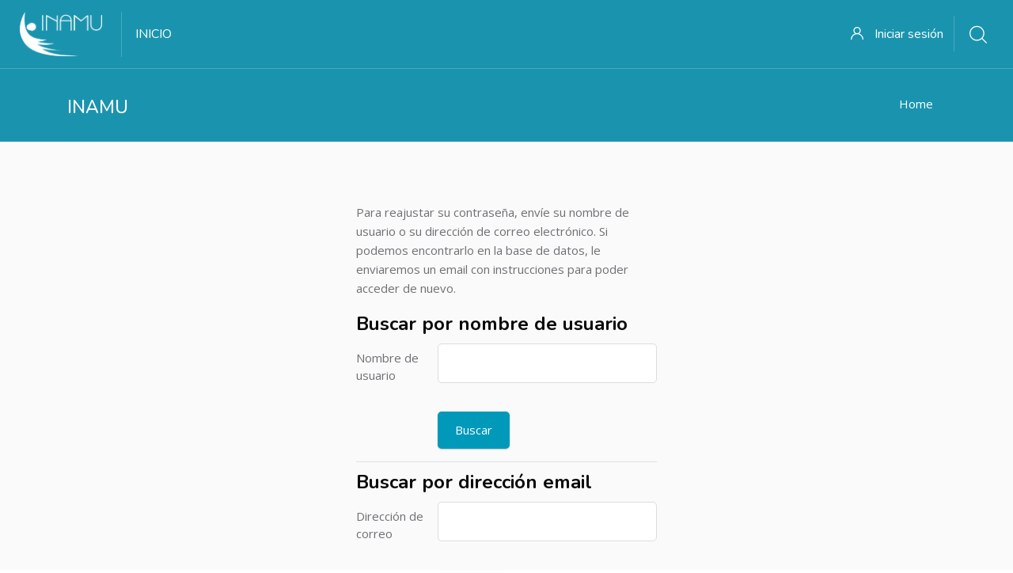

--- FILE ---
content_type: text/html; charset=utf-8
request_url: https://aprendeconmigo.inamu.go.cr/login/forgot_password.php
body_size: 9465
content:
<!DOCTYPE html>

<html  dir="ltr" lang="es" xml:lang="es">
<head>
    <title>Contraseña olvidada | INAMU</title>
    <link rel="shortcut icon" href="https://aprendeconmigo.inamu.go.cr/pluginfile.php/1/theme_edumy/favicon/1768349434/logo%20inamu.png" />
    <meta http-equiv="Content-Type" content="text/html; charset=utf-8" />
<meta name="keywords" content="moodle, Contraseña olvidada | INAMU" />
<link rel="stylesheet" type="text/css" href="https://aprendeconmigo.inamu.go.cr/theme/yui_combo.php?rollup/3.18.1/yui-moodlesimple-min.css" /><script id="firstthemesheet" type="text/css">/** Required in order to fix style inclusion problems in IE with YUI **/</script><link rel="stylesheet" type="text/css" href="https://aprendeconmigo.inamu.go.cr/theme/styles.php/edumy/1768349434_1/all" />
<script>
//<![CDATA[
var M = {}; M.yui = {};
M.pageloadstarttime = new Date();
M.cfg = {"wwwroot":"https:\/\/aprendeconmigo.inamu.go.cr","homeurl":{},"sesskey":"nLEmg5BzLE","sessiontimeout":"7200","sessiontimeoutwarning":1200,"themerev":"1768349434","slasharguments":1,"theme":"edumy","iconsystemmodule":"core\/icon_system_fontawesome","jsrev":"1766186199","admin":"admin","svgicons":true,"usertimezone":"Am\u00e9rica\/Costa_Rica","language":"es","courseId":1,"courseContextId":2,"contextid":1,"contextInstanceId":0,"langrev":1766916966,"templaterev":"1766186199"};var yui1ConfigFn = function(me) {if(/-skin|reset|fonts|grids|base/.test(me.name)){me.type='css';me.path=me.path.replace(/\.js/,'.css');me.path=me.path.replace(/\/yui2-skin/,'/assets/skins/sam/yui2-skin')}};
var yui2ConfigFn = function(me) {var parts=me.name.replace(/^moodle-/,'').split('-'),component=parts.shift(),module=parts[0],min='-min';if(/-(skin|core)$/.test(me.name)){parts.pop();me.type='css';min=''}
if(module){var filename=parts.join('-');me.path=component+'/'+module+'/'+filename+min+'.'+me.type}else{me.path=component+'/'+component+'.'+me.type}};
YUI_config = {"debug":false,"base":"https:\/\/aprendeconmigo.inamu.go.cr\/lib\/yuilib\/3.18.1\/","comboBase":"https:\/\/aprendeconmigo.inamu.go.cr\/theme\/yui_combo.php?","combine":true,"filter":null,"insertBefore":"firstthemesheet","groups":{"yui2":{"base":"https:\/\/aprendeconmigo.inamu.go.cr\/lib\/yuilib\/2in3\/2.9.0\/build\/","comboBase":"https:\/\/aprendeconmigo.inamu.go.cr\/theme\/yui_combo.php?","combine":true,"ext":false,"root":"2in3\/2.9.0\/build\/","patterns":{"yui2-":{"group":"yui2","configFn":yui1ConfigFn}}},"moodle":{"name":"moodle","base":"https:\/\/aprendeconmigo.inamu.go.cr\/theme\/yui_combo.php?m\/1766186199\/","combine":true,"comboBase":"https:\/\/aprendeconmigo.inamu.go.cr\/theme\/yui_combo.php?","ext":false,"root":"m\/1766186199\/","patterns":{"moodle-":{"group":"moodle","configFn":yui2ConfigFn}},"filter":null,"modules":{"moodle-core-chooserdialogue":{"requires":["base","panel","moodle-core-notification"]},"moodle-core-maintenancemodetimer":{"requires":["base","node"]},"moodle-core-handlebars":{"condition":{"trigger":"handlebars","when":"after"}},"moodle-core-dragdrop":{"requires":["base","node","io","dom","dd","event-key","event-focus","moodle-core-notification"]},"moodle-core-formchangechecker":{"requires":["base","event-focus","moodle-core-event"]},"moodle-core-actionmenu":{"requires":["base","event","node-event-simulate"]},"moodle-core-lockscroll":{"requires":["plugin","base-build"]},"moodle-core-blocks":{"requires":["base","node","io","dom","dd","dd-scroll","moodle-core-dragdrop","moodle-core-notification"]},"moodle-core-event":{"requires":["event-custom"]},"moodle-core-notification":{"requires":["moodle-core-notification-dialogue","moodle-core-notification-alert","moodle-core-notification-confirm","moodle-core-notification-exception","moodle-core-notification-ajaxexception"]},"moodle-core-notification-dialogue":{"requires":["base","node","panel","escape","event-key","dd-plugin","moodle-core-widget-focusafterclose","moodle-core-lockscroll"]},"moodle-core-notification-alert":{"requires":["moodle-core-notification-dialogue"]},"moodle-core-notification-confirm":{"requires":["moodle-core-notification-dialogue"]},"moodle-core-notification-exception":{"requires":["moodle-core-notification-dialogue"]},"moodle-core-notification-ajaxexception":{"requires":["moodle-core-notification-dialogue"]},"moodle-core_availability-form":{"requires":["base","node","event","event-delegate","panel","moodle-core-notification-dialogue","json"]},"moodle-backup-backupselectall":{"requires":["node","event","node-event-simulate","anim"]},"moodle-course-categoryexpander":{"requires":["node","event-key"]},"moodle-course-dragdrop":{"requires":["base","node","io","dom","dd","dd-scroll","moodle-core-dragdrop","moodle-core-notification","moodle-course-coursebase","moodle-course-util"]},"moodle-course-util":{"requires":["node"],"use":["moodle-course-util-base"],"submodules":{"moodle-course-util-base":{},"moodle-course-util-section":{"requires":["node","moodle-course-util-base"]},"moodle-course-util-cm":{"requires":["node","moodle-course-util-base"]}}},"moodle-course-management":{"requires":["base","node","io-base","moodle-core-notification-exception","json-parse","dd-constrain","dd-proxy","dd-drop","dd-delegate","node-event-delegate"]},"moodle-form-dateselector":{"requires":["base","node","overlay","calendar"]},"moodle-form-shortforms":{"requires":["node","base","selector-css3","moodle-core-event"]},"moodle-question-searchform":{"requires":["base","node"]},"moodle-question-chooser":{"requires":["moodle-core-chooserdialogue"]},"moodle-question-preview":{"requires":["base","dom","event-delegate","event-key","core_question_engine"]},"moodle-availability_completion-form":{"requires":["base","node","event","moodle-core_availability-form"]},"moodle-availability_date-form":{"requires":["base","node","event","io","moodle-core_availability-form"]},"moodle-availability_grade-form":{"requires":["base","node","event","moodle-core_availability-form"]},"moodle-availability_group-form":{"requires":["base","node","event","moodle-core_availability-form"]},"moodle-availability_grouping-form":{"requires":["base","node","event","moodle-core_availability-form"]},"moodle-availability_profile-form":{"requires":["base","node","event","moodle-core_availability-form"]},"moodle-mod_assign-history":{"requires":["node","transition"]},"moodle-mod_customcert-rearrange":{"requires":["dd-delegate","dd-drag"]},"moodle-mod_quiz-modform":{"requires":["base","node","event"]},"moodle-mod_quiz-autosave":{"requires":["base","node","event","event-valuechange","node-event-delegate","io-form"]},"moodle-mod_quiz-dragdrop":{"requires":["base","node","io","dom","dd","dd-scroll","moodle-core-dragdrop","moodle-core-notification","moodle-mod_quiz-quizbase","moodle-mod_quiz-util-base","moodle-mod_quiz-util-page","moodle-mod_quiz-util-slot","moodle-course-util"]},"moodle-mod_quiz-util":{"requires":["node","moodle-core-actionmenu"],"use":["moodle-mod_quiz-util-base"],"submodules":{"moodle-mod_quiz-util-base":{},"moodle-mod_quiz-util-slot":{"requires":["node","moodle-mod_quiz-util-base"]},"moodle-mod_quiz-util-page":{"requires":["node","moodle-mod_quiz-util-base"]}}},"moodle-mod_quiz-quizbase":{"requires":["base","node"]},"moodle-mod_quiz-toolboxes":{"requires":["base","node","event","event-key","io","moodle-mod_quiz-quizbase","moodle-mod_quiz-util-slot","moodle-core-notification-ajaxexception"]},"moodle-mod_quiz-questionchooser":{"requires":["moodle-core-chooserdialogue","moodle-mod_quiz-util","querystring-parse"]},"moodle-message_airnotifier-toolboxes":{"requires":["base","node","io"]},"moodle-block_xp-filters":{"requires":["base","node","moodle-core-dragdrop","moodle-block_xp-rulepicker"]},"moodle-block_xp-rulepicker":{"requires":["base","node","handlebars","moodle-core-notification-dialogue"]},"moodle-block_xp-notification":{"requires":["base","node","handlebars","button-plugin","moodle-core-notification-dialogue"]},"moodle-filter_glossary-autolinker":{"requires":["base","node","io-base","json-parse","event-delegate","overlay","moodle-core-event","moodle-core-notification-alert","moodle-core-notification-exception","moodle-core-notification-ajaxexception"]},"moodle-editor_atto-rangy":{"requires":[]},"moodle-editor_atto-editor":{"requires":["node","transition","io","overlay","escape","event","event-simulate","event-custom","node-event-html5","node-event-simulate","yui-throttle","moodle-core-notification-dialogue","moodle-editor_atto-rangy","handlebars","timers","querystring-stringify"]},"moodle-editor_atto-plugin":{"requires":["node","base","escape","event","event-outside","handlebars","event-custom","timers","moodle-editor_atto-menu"]},"moodle-editor_atto-menu":{"requires":["moodle-core-notification-dialogue","node","event","event-custom"]},"moodle-report_eventlist-eventfilter":{"requires":["base","event","node","node-event-delegate","datatable","autocomplete","autocomplete-filters"]},"moodle-report_loglive-fetchlogs":{"requires":["base","event","node","io","node-event-delegate"]},"moodle-report_overviewstats-charts":{"requires":["base","node","charts","charts-legend"]},"moodle-gradereport_history-userselector":{"requires":["escape","event-delegate","event-key","handlebars","io-base","json-parse","moodle-core-notification-dialogue"]},"moodle-qbank_editquestion-chooser":{"requires":["moodle-core-chooserdialogue"]},"moodle-tool_lp-dragdrop-reorder":{"requires":["moodle-core-dragdrop"]},"moodle-assignfeedback_editpdf-editor":{"requires":["base","event","node","io","graphics","json","event-move","event-resize","transition","querystring-stringify-simple","moodle-core-notification-dialog","moodle-core-notification-alert","moodle-core-notification-warning","moodle-core-notification-exception","moodle-core-notification-ajaxexception"]},"moodle-atto_accessibilitychecker-button":{"requires":["color-base","moodle-editor_atto-plugin"]},"moodle-atto_accessibilityhelper-button":{"requires":["moodle-editor_atto-plugin"]},"moodle-atto_align-button":{"requires":["moodle-editor_atto-plugin"]},"moodle-atto_bold-button":{"requires":["moodle-editor_atto-plugin"]},"moodle-atto_charmap-button":{"requires":["moodle-editor_atto-plugin"]},"moodle-atto_clear-button":{"requires":["moodle-editor_atto-plugin"]},"moodle-atto_collapse-button":{"requires":["moodle-editor_atto-plugin"]},"moodle-atto_emojipicker-button":{"requires":["moodle-editor_atto-plugin"]},"moodle-atto_emoticon-button":{"requires":["moodle-editor_atto-plugin"]},"moodle-atto_equation-button":{"requires":["moodle-editor_atto-plugin","moodle-core-event","io","event-valuechange","tabview","array-extras"]},"moodle-atto_h5p-button":{"requires":["moodle-editor_atto-plugin"]},"moodle-atto_html-beautify":{},"moodle-atto_html-codemirror":{"requires":["moodle-atto_html-codemirror-skin"]},"moodle-atto_html-button":{"requires":["promise","moodle-editor_atto-plugin","moodle-atto_html-beautify","moodle-atto_html-codemirror","event-valuechange"]},"moodle-atto_image-button":{"requires":["moodle-editor_atto-plugin"]},"moodle-atto_indent-button":{"requires":["moodle-editor_atto-plugin"]},"moodle-atto_italic-button":{"requires":["moodle-editor_atto-plugin"]},"moodle-atto_link-button":{"requires":["moodle-editor_atto-plugin"]},"moodle-atto_managefiles-usedfiles":{"requires":["node","escape"]},"moodle-atto_managefiles-button":{"requires":["moodle-editor_atto-plugin"]},"moodle-atto_media-button":{"requires":["moodle-editor_atto-plugin","moodle-form-shortforms"]},"moodle-atto_noautolink-button":{"requires":["moodle-editor_atto-plugin"]},"moodle-atto_orderedlist-button":{"requires":["moodle-editor_atto-plugin"]},"moodle-atto_recordrtc-recording":{"requires":["moodle-atto_recordrtc-button"]},"moodle-atto_recordrtc-button":{"requires":["moodle-editor_atto-plugin","moodle-atto_recordrtc-recording"]},"moodle-atto_rtl-button":{"requires":["moodle-editor_atto-plugin"]},"moodle-atto_strike-button":{"requires":["moodle-editor_atto-plugin"]},"moodle-atto_subscript-button":{"requires":["moodle-editor_atto-plugin"]},"moodle-atto_superscript-button":{"requires":["moodle-editor_atto-plugin"]},"moodle-atto_table-button":{"requires":["moodle-editor_atto-plugin","moodle-editor_atto-menu","event","event-valuechange"]},"moodle-atto_teamsmeeting-button":{"requires":["moodle-editor_atto-plugin"]},"moodle-atto_title-button":{"requires":["moodle-editor_atto-plugin"]},"moodle-atto_underline-button":{"requires":["moodle-editor_atto-plugin"]},"moodle-atto_undo-button":{"requires":["moodle-editor_atto-plugin"]},"moodle-atto_unorderedlist-button":{"requires":["moodle-editor_atto-plugin"]}}},"gallery":{"name":"gallery","base":"https:\/\/aprendeconmigo.inamu.go.cr\/lib\/yuilib\/gallery\/","combine":true,"comboBase":"https:\/\/aprendeconmigo.inamu.go.cr\/theme\/yui_combo.php?","ext":false,"root":"gallery\/1766186199\/","patterns":{"gallery-":{"group":"gallery"}}}},"modules":{"core_filepicker":{"name":"core_filepicker","fullpath":"https:\/\/aprendeconmigo.inamu.go.cr\/lib\/javascript.php\/1766186199\/repository\/filepicker.js","requires":["base","node","node-event-simulate","json","async-queue","io-base","io-upload-iframe","io-form","yui2-treeview","panel","cookie","datatable","datatable-sort","resize-plugin","dd-plugin","escape","moodle-core_filepicker","moodle-core-notification-dialogue"]},"core_comment":{"name":"core_comment","fullpath":"https:\/\/aprendeconmigo.inamu.go.cr\/lib\/javascript.php\/1766186199\/comment\/comment.js","requires":["base","io-base","node","json","yui2-animation","overlay","escape"]}},"logInclude":[],"logExclude":[],"logLevel":null};
M.yui.loader = {modules: {}};

//]]>
</script>

<script src="https://cdn.userway.org/widget.js" data-account="YldyBggk80"></script>

<style>
body.body-df .app .stage {
height: auto !important;
max-width: 960px;
max-height: 100vh;     /* nunca más alto que la pantalla */
overflow-y: auto !important;  /* activa scroll vertical */  
}

body.body-df .app .header .title {
color: #d5d5d5;
}
</style>
    <meta name="viewport" content="width=device-width, initial-scale=1.0">
    <style>body .uwy .uai, body .uwy .ulsti {
margin-top: 350px;
}

.navbar_brand span{display: none!important;}
.footer_one , .footer_middle_area{display: none!important;}
#inst3905 .top_courses .thumb {
    height: 350px!important;
}

#inst3905 .details p , #inst3908 .details p{display:none!important;}
/*#inst3906 .divider{padding:40px 0!important;}*/

.divider:before {
background-color: transparent!important;
}</style>
</head>
<body  id="page-login-forgot_password" class="format-site  path-login chrome dir-ltr lang-es yui-skin-sam yui3-skin-sam aprendeconmigo-inamu-go-cr pagelayout-login course-1 context-1 notloggedin theme ccn_no_hero ccn_header_style_1 ccn_footer_style_1 ccn_blog_style_1 ccn_course_list_style_1 ccn_breadcrumb_style_3 role-standard ccn-not-front ccn_header_applies-front  ccn_dashboard_header_sticky  ccn_dashboard_header_gradient   ccn_course_single_v1     ccnUG ccn_context_frontend">
    <div class="preloader
       ccn_preloader_load 
      
      
      
      
      
    "></div>
  <div class="wrapper">
      <header class="ccnHeader1 header-nav menu_style_home_one navbar-scrolltofixed stricky main-menu">
        <div class="container-fluid">
          <!-- Ace Responsive Menu -->
          <nav>
            <!-- Menu Toggle btn-->
            <div class="menu-toggle">
              <img class="nav_logo_img img-fluid" src="https://aprendeconmigo.inamu.go.cr/pluginfile.php/1/theme_edumy/headerlogo1/1768349434/logo-inamu-blanco.png" alt="INAMU">
              <button type="button" id="menu-btn">
                <span class="icon-bar"></span>
                <span class="icon-bar"></span>
                <span class="icon-bar"></span>
              </button>
            </div>
              <a href="https://aprendeconmigo.inamu.go.cr" class="navbar_brand float-left dn-smd">
                <img class="logo1 img-fluid" src="https://aprendeconmigo.inamu.go.cr/pluginfile.php/1/theme_edumy/headerlogo1/1768349434/logo-inamu-blanco.png" alt="INAMU" >
                <img class="logo2 img-fluid" src="https://aprendeconmigo.inamu.go.cr/pluginfile.php/1/theme_edumy/headerlogo2/1768349434/logo%20inamu.png" alt="INAMU" >
                <span>INAMU</span>
              </a>
            <ul id="respMenu" class="ace-responsive-menu" data-menu-style="horizontal">
              <li class=""><a class="ccn-menu-item" href="http://aprendeconmigo.inamu.go.cr/index.php">INICIO</a></li>
            </ul>
            <ul class="sign_up_btn pull-right dn-smd mt20">
                <li class="list-inline-item list_s">
                  <a href="#" class="btn flaticon-user" data-toggle="modal" data-target="#exampleModalCenter"> <span class="dn-lg">Iniciar sesión</span></a>
                </li>
                <li class="list-inline-item list_s">
                  <div class="search_overlay">
                    <a id="search-button-listener" class="mk-search-trigger mk-fullscreen-trigger" href="#">
                      <span id="search-button"><i class="flaticon-magnifying-glass"></i></span>
                    </a>
                  </div>
                </li>
            </ul><!-- Button trigger modal -->
          </nav>
        </div>
      </header>
      <div id="page" class="stylehome1 h0">
        <div class="mobile-menu">
          <div class="header stylehome1">
              <div class="main_logo_home2">
                <a class="mobileBrand" href="https://aprendeconmigo.inamu.go.cr">
                      <img class="nav_logo_img img-fluid float-left mt20" src="https://aprendeconmigo.inamu.go.cr/pluginfile.php/1/theme_edumy/headerlogo_mobile/1768349434/logo%20inamu.png" alt="INAMU" >
                  <span>INAMU</span>
                </a>
              </div>
            <ul class="menu_bar_home2">
                <li class="list-inline-item">
                  <div class="search_overlay">
                    <a id="search-button-listener2" class="mk-search-trigger mk-fullscreen-trigger" href="#">
                      <div id="search-button2"><i class="flaticon-magnifying-glass"></i></div>
                    </a>
                  </div>
                </li>
              <li class="list-inline-item ccn_mob_menu_trigger "><a href="#menu"><span></span></a></li>
            </ul>
          </div>
        </div><!-- /.mobile-menu -->
        <nav id="menu" class="stylehome1">
          <ul>
            <li class=""><a class="ccn-menu-item" href="http://aprendeconmigo.inamu.go.cr/index.php">INICIO</a></li>
              <li><a href="https://aprendeconmigo.inamu.go.cr/login/index.php"><span class="ccn-flaticon-user"></span> Iniciar sesión</a></li>
               <li><a href="https://aprendeconmigo.inamu.go.cr/login/signup.php"><span class="ccn-flaticon-login"></span> ¡Cree su cuenta!</a></li>
              <li class="ccn_mob_menu_iconed"><a href="tel:(56) 123 456 789"><i class="flaticon-phone-call"></i> (56) 123 456 789</a></li>
              <li class="ccn_mob_menu_iconed"><a href="mailto:hello@edumy.com"><i class="flaticon-paper-plane"></i> hello@edumy.com</a></li>
              <li class="ccn_mob_menu_iconed"><a href="#" class=""><i class="flaticon-megaphone"></i> Become an Instructor</a></li>
          </ul>
        </nav>
      </div>
<div class="sign_up_modal modal fade" id="exampleModalCenter" tabindex="-1" role="dialog" aria-hidden="true">
  <div class="modal-dialog modal-dialog-centered" role="document">
    <div class="modal-content">
      <div class="modal-header">
        <button type="button" class="close" data-dismiss="modal" aria-label="Close"><span aria-hidden="true">&times;</span></button>
      </div>
      <div class="tab-content" id="myTabContent">
        <div class="tab-pane fade show active" id="home" role="tabpanel" aria-labelledby="home">
          <div class="login_form">
            <div class="heading">
              <h3 class="text-center">Acceda a su cuenta</h3>
                <p class="text-center">¿No tiene una cuenta? <a class="text-thm" href="https://aprendeconmigo.inamu.go.cr/login/signup.php">¡Cree su cuenta!</a></p>
            </div>
            
<form class="loginform" id="login" method="post" action="https://aprendeconmigo.inamu.go.cr/login/index.php"><div class="form-group"><input type="text" name="username" placeholder="Nombre de usuario" id="login_username"  class="form-control" value="" autocomplete="username"/></div><div class="form-group"><input type="password" name="password" id="login_password" placeholder="Contraseña"  class="form-control" value="" autocomplete="current-password"/></div>
      <div class="form-group custom-control custom-checkbox">
        <input type="checkbox" class="custom-control-input" name="rememberusername" id="rememberusername">
        <label class="custom-control-label" for="rememberusername">Recordar nombre de usuario</label>
        <a class="tdu btn-fpswd float-right" href="https://aprendeconmigo.inamu.go.cr/login/forgot_password.php">¿Olvidó su contraseña?</a>
      </div><button type="submit" class="btn btn-log btn-block btn-thm2">Acceder</button><input type="hidden" name="logintoken" value="t0oIAT9P2vswnyaC7JbY4opAC1A8L7E6" /></form>

          </div>
        </div>
      </div>
    </div>
  </div>
</div>
<div class="search_overlay" id="ccnSearchOverlayWrap">
  <div class="mk-fullscreen-search-overlay" id="mk-search-overlay">
    <a href="#" class="mk-fullscreen-close" id="mk-fullscreen-close-button"><i class="fa fa-times"></i></a>
    <div id="mk-fullscreen-search-wrapper">
      <div id="ccn_mk-fullscreen-search-wrapper">
        La búsqueda global no está activada.<form class="ccn-mk-fullscreen-searchform" action="https://aprendeconmigo.inamu.go.cr/search/index.php"><fieldset><input id="searchform_search" name="q" class="ccn-mk-fullscreen-search-input" placeholder="Search courses..." type="text" size="15" /><i class="flaticon-magnifying-glass fullscreen-search-icon"><input value="" type="submit" id="searchform_button"></i></fieldset></form>
      </div>
    </div>
  </div>
</div>
  <section class="inner_page_breadcrumb ccn_breadcrumb_s ccn_breadcrumb_xs  ccn-clip-lx2  ccn-caps-capitalize  ccn-breadcrumb-title-v  ccn-breadcrumb-trail-v ">
    <div class="container">
      <div class="breadcrumb_content">
        <div class="row">
            <div class="col-xl-6">
              <h4 class="breadcrumb_title">INAMU</h4>
            </div>
            <div class="col-xl-6">
              <ol class="breadcrumb">
    <li class="breadcrumb-item">
      <a href="https://aprendeconmigo.inamu.go.cr">Home</a>
    </li>
</ol>
            </div>
        </div>
      </div>
    </div>
  </section>
    <div>
    <a class="sr-only sr-only-focusable" href="#maincontent">Salta al contenido principal</a>
</div><script src="https://aprendeconmigo.inamu.go.cr/lib/javascript.php/1766186199/lib/polyfills/polyfill.js"></script>
<script src="https://aprendeconmigo.inamu.go.cr/lib/javascript.php/1766186199/lib/jquery/jquery-3.7.1.min.js"></script>
<script src="https://aprendeconmigo.inamu.go.cr/theme/yui_combo.php?rollup/3.18.1/yui-moodlesimple-min.js"></script><script src="https://aprendeconmigo.inamu.go.cr/theme/jquery.php/core/jquery-3.7.1.min.js"></script>
<script src="https://aprendeconmigo.inamu.go.cr/lib/javascript.php/1766186199/lib/javascript-static.js"></script>
<script src="https://aprendeconmigo.inamu.go.cr/theme/javascript.php/edumy/1768349434/head"></script>
<script>
//<![CDATA[
document.body.className += ' jsenabled';
//]]>
</script>


    <section class="our-log bgc-fa">
      <div class="container">
        <div class="row">
          <div class="col-sm-12 col-lg-6 offset-lg-3">
            <div class="login_form inner_page">
              <span id="maincontent"></span><div class="box py-3 generalbox boxwidthnormal boxaligncenter">Para reajustar su contraseña, envíe su nombre de usuario o su dirección de correo electrónico. Si podemos encontrarlo en la base de datos, le enviaremos un email con instrucciones para poder acceder de nuevo.</div>
<form autocomplete="off" action="https://aprendeconmigo.inamu.go.cr/login/forgot_password.php" method="post" accept-charset="utf-8" id="mform1_Ycly2efvdyzRnHF" class="mform">
	<div style="display: none;"><input name="sesskey" type="hidden" value="nLEmg5BzLE" />
<input name="_qf__login_forgot_password_form" type="hidden" value="1" />
</div>


	<fieldset class="clearfix"  id="id_searchbyusername"><legend class="sr-only">Buscar por nombre de usuario</legend>
<div class="d-flex align-items-center mb-2">
    <div class="position-relative d-flex ftoggler align-items-center position-relative mr-1">
        <h3 class="d-flex align-self-stretch align-items-center mb-0" aria-hidden="true">
            Buscar por nombre de usuario
        </h3>
    </div>
    
</div>
<div id="id_searchbyusernamecontainer" class="fcontainer  show"><div id="fitem_id_username" class="form-group row  fitem    " >
    <div class="col-md-3 col-form-label d-flex pb-0 pr-md-0">
        
                <label id="id_username_label" class="d-inline word-break " for="id_username">
                    Nombre de usuario
                </label>
        
        <div class="form-label-addon d-flex align-items-center align-self-start">
            
        </div>
    </div>
    <div class="col-md-9 form-inline align-items-start felement" data-fieldtype="text">
        <input type="text"
                class="form-control "
                name="username"
                id="id_username"
                value=""
                size="20"
                autocomplete="username" >
        <div class="form-control-feedback invalid-feedback" id="id_error_username" >
            
        </div>
    </div>
</div><div id="fitem_id_submitbuttonusername" class="form-group row  fitem femptylabel   " >
    <div class="col-md-3 col-form-label d-flex pb-0 pr-md-0">
        
        <div class="form-label-addon d-flex align-items-center align-self-start">
            
        </div>
    </div>
    <div class="col-md-9 form-inline align-items-start felement" data-fieldtype="submit">
            <input type="submit"
                class="btn
                        btn-primary
                        
                    
                    
                    "
                name="submitbuttonusername"
                id="id_submitbuttonusername"
                value="Buscar"
                 >
        <div class="form-control-feedback invalid-feedback" id="id_error_submitbuttonusername" >
            
        </div>
    </div>
</div>
		</div></fieldset>
	<fieldset class="clearfix"  id="id_searchbyemail"><legend class="sr-only">Buscar por dirección email</legend>
<div class="d-flex align-items-center mb-2">
    <div class="position-relative d-flex ftoggler align-items-center position-relative mr-1">
        <h3 class="d-flex align-self-stretch align-items-center mb-0" aria-hidden="true">
            Buscar por dirección email
        </h3>
    </div>
    
</div>
<div id="id_searchbyemailcontainer" class="fcontainer  show"><div id="fitem_id_email" class="form-group row  fitem    " >
    <div class="col-md-3 col-form-label d-flex pb-0 pr-md-0">
        
                <label id="id_email_label" class="d-inline word-break " for="id_email">
                    Dirección de correo
                </label>
        
        <div class="form-label-addon d-flex align-items-center align-self-start">
            
        </div>
    </div>
    <div class="col-md-9 form-inline align-items-start felement" data-fieldtype="text">
        <input type="text"
                class="form-control "
                name="email"
                id="id_email"
                value=""
                size="30"
                maxlength="100" autocomplete="email" >
        <div class="form-control-feedback invalid-feedback" id="id_error_email" >
            
        </div>
    </div>
</div><div id="fitem_id_submitbuttonemail" class="form-group row  fitem femptylabel   " >
    <div class="col-md-3 col-form-label d-flex pb-0 pr-md-0">
        
        <div class="form-label-addon d-flex align-items-center align-self-start">
            
        </div>
    </div>
    <div class="col-md-9 form-inline align-items-start felement" data-fieldtype="submit">
            <input type="submit"
                class="btn
                        btn-primary
                        
                    
                    
                    "
                name="submitbuttonemail"
                id="id_submitbuttonemail"
                value="Buscar"
                 >
        <div class="form-control-feedback invalid-feedback" id="id_error_submitbuttonemail" >
            
        </div>
    </div>
</div>
		</div></fieldset>
</form>
            </div>
          </div>
        </div>
      </div>
    </section>
      <section class="footer_one  ">
        <div class="container">
          <div class="row">
              <div class="col-sm-6 col-md-4 col-md-3 col-lg-3">
                <div class="footer_contact_widget  ">
                  <h4>Contact</h4>
                  Body text for the first column.
                </div>
              </div>
              <div class="col-sm-6 col-md-4 col-md-3 col-lg-2">
                <div class="footer_company_widget  ">
                  <h4>Company</h4>
                  Body text for the second column.
                </div>
              </div>
              <div class="col-sm-6 col-md-4 col-md-3 col-lg-2">
                <div class="footer_program_widget  ">
                  <h4>Programs</h4>
                  Body text for the third column.
                </div>
              </div>
              <div class="col-sm-6 col-md-4 col-md-3 col-lg-2">
                <div class="footer_support_widget  ">
                  <h4>Support</h4>
                  Body text for the fourth column.
                </div>
              </div>
              <div class="col-sm-6 col-md-4 col-md-3 col-lg-3">
                <div class="footer_apps_widget  ">
                  <h4>Mobile</h4>
                  Body text for the fifth column.
                </div>
              </div>
          </div>
        </div>
      </section>
      <section class="footer_middle_area p0  ">
        <div class="container">
          <div class="row">
              <div class="col-sm-4 col-md-3 col-lg-3 col-xl-3 pb15 pt15">
                <div class="logo-widget  home1    ">
                   <img class="img-fluid" src="https://aprendeconmigo.inamu.go.cr/theme/edumy/images/header-logo.png" alt="INAMU" >
                  <span>INAMU</span>
                </div>
              </div>
              <div class="col-sm-8 col-md-5 col-lg-6 col-xl-6 text-center pb25 pt25">
                <div class="footer_menu_widget">
                  Body text for the footer menu.
                </div>
              </div>
            <div class="col-sm-12 col-md-4 col-lg-3 col-xl-3 pb15 pt15">
              <div class="footer_social_widget mt15">
                <ul>
                    <li class="list-inline-item"><a  target="_self"  href="#"><i class="fa fa-facebook"></i></a></li>
                    <li class="list-inline-item"><a  target="_self"  href="#"><i class="fa fa-twitter"></i></a></li>
                    <li class="list-inline-item"><a  target="_self"  href="#"><i class="fa fa-instagram"></i></a></li>
                    <li class="list-inline-item"><a  target="_self"  href="#"><i class="fa fa-pinterest"></i></a></li>
                    <li class="list-inline-item"><a  target="_self"  href="#"><i class="fa fa-dribbble"></i></a></li>
                    <li class="list-inline-item"><a  target="_self"  href="#"><i class="fa fa-google"></i></a></li>
                </ul>
              </div>
            </div>
          </div>
        </div>
      </section>
        <section class="footer_bottom_area pt25 pb25  ">
          <div class="container">
            <div class="row">
              <div class="col-lg-6 offset-lg-3">
                <div class="copyright-widget text-center">
                  <p>Copyright © 2021 INAMU. Todos los derechos reservados.</p>
                  <div class="tool_usertours-resettourcontainer"></div>
                </div>
              </div>
            </div>
          </div>
        </section>
    
    
      <a class="scrollToHome" href="#"><i class="flaticon-up-arrow-1"></i></a>
    
    
    
    <script>
//<![CDATA[
var require = {
    baseUrl : 'https://aprendeconmigo.inamu.go.cr/lib/requirejs.php/1766186199/',
    // We only support AMD modules with an explicit define() statement.
    enforceDefine: true,
    skipDataMain: true,
    waitSeconds : 0,

    paths: {
        jquery: 'https://aprendeconmigo.inamu.go.cr/lib/javascript.php/1766186199/lib/jquery/jquery-3.7.1.min',
        jqueryui: 'https://aprendeconmigo.inamu.go.cr/lib/javascript.php/1766186199/lib/jquery/ui-1.13.2/jquery-ui.min',
        jqueryprivate: 'https://aprendeconmigo.inamu.go.cr/lib/javascript.php/1766186199/lib/requirejs/jquery-private'
    },

    // Custom jquery config map.
    map: {
      // '*' means all modules will get 'jqueryprivate'
      // for their 'jquery' dependency.
      '*': { jquery: 'jqueryprivate' },
      // Stub module for 'process'. This is a workaround for a bug in MathJax (see MDL-60458).
      '*': { process: 'core/first' },

      // 'jquery-private' wants the real jQuery module
      // though. If this line was not here, there would
      // be an unresolvable cyclic dependency.
      jqueryprivate: { jquery: 'jquery' }
    }
};

//]]>
</script>
<script src="https://aprendeconmigo.inamu.go.cr/lib/javascript.php/1766186199/lib/requirejs/require.min.js"></script>
<script>
//<![CDATA[
M.util.js_pending("core/first");
require(['core/first'], function() {
require(['core/prefetch'])
;
M.util.js_pending('filter_mathjaxloader/loader'); require(['filter_mathjaxloader/loader'], function(amd) {amd.configure({"mathjaxconfig":"\nMathJax.Hub.Config({\n    config: [\"Accessible.js\", \"Safe.js\"],\n    errorSettings: { message: [\"!\"] },\n    skipStartupTypeset: true,\n    messageStyle: \"none\"\n});\n","lang":"es"}); M.util.js_complete('filter_mathjaxloader/loader');});;
require(["media_videojs/loader"], function(loader) {
    loader.setUp('es');
});;
M.util.js_pending('filter_oembed/oembed'); require(['filter_oembed/oembed'], function(amd) {amd.init(); M.util.js_complete('filter_oembed/oembed');});;

  M.util.js_pending('theme_boost/loader');
  require(['theme_boost/loader'], function() {
  M.util.js_complete('theme_boost/loader');
  });
  M.util.js_pending('theme_boost/drawer');
  require(['theme_boost/drawer'], function(mod) {
  mod.init();
  M.util.js_complete('theme_boost/drawer');
  });
;
M.util.js_pending('core_form/changechecker'); require(['core_form/changechecker'], function(amd) {amd.watchFormById("mform1_Ycly2efvdyzRnHF"); M.util.js_complete('core_form/changechecker');});;

require(['theme_boost/form-display-errors'], function(module) {
    module.enhance("id_username");
});
;

require(['theme_boost/form-display-errors'], function(module) {
    module.enhance("id_submitbuttonusername");
});
;

        require(['core_form/submit'], function(Submit) {
            Submit.init("id_submitbuttonusername");
        });
;

require(['theme_boost/form-display-errors'], function(module) {
    module.enhance("id_email");
});
;

require(['theme_boost/form-display-errors'], function(module) {
    module.enhance("id_submitbuttonemail");
});
;

        require(['core_form/submit'], function(Submit) {
            Submit.init("id_submitbuttonemail");
        });
;
M.util.js_pending('core/notification'); require(['core/notification'], function(amd) {amd.init(1, []); M.util.js_complete('core/notification');});;
M.util.js_pending('core/log'); require(['core/log'], function(amd) {amd.setConfig({"level":"warn"}); M.util.js_complete('core/log');});;
M.util.js_pending('core/page_global'); require(['core/page_global'], function(amd) {amd.init(); M.util.js_complete('core/page_global');});;
M.util.js_pending('core/utility'); require(['core/utility'], function(amd) {M.util.js_complete('core/utility');});
    M.util.js_complete("core/first");
});
//]]>
</script>
<script src="https://cdn.jsdelivr.net/npm/mathjax@2.7.9/MathJax.js?delayStartupUntil=configured"></script>
<script>
//<![CDATA[
M.str = {"moodle":{"lastmodified":"\u00daltima modificaci\u00f3n","name":"Nombre","error":"Error","info":"Informaci\u00f3n","yes":"S\u00ed","no":"No","cancel":"Cancelar","confirm":"Confirmar","areyousure":"\u00bfEst\u00e1 seguro?","closebuttontitle":"Cerrar","unknownerror":"Error desconocido","file":"Archivo","url":"URL","collapseall":"Colapsar todo","expandall":"Expandir todo"},"repository":{"type":"Tipo","size":"Tama\u00f1o","invalidjson":"Cadena JSON no v\u00e1lida","nofilesattached":"No se han adjuntado archivos","filepicker":"Selector de archivos","logout":"Salir","nofilesavailable":"No hay archivos disponibles","norepositoriesavailable":"Lo sentimos, ninguno de sus repositorios actuales puede devolver archivos en el formato solicitado.","fileexistsdialogheader":"El archivo existe","fileexistsdialog_editor":"Un archivo con ese nombre ha sido anexado al texto que Usted est\u00e1 editando","fileexistsdialog_filemanager":"Ya ha sido anexado un archivo con ese nombre","renameto":"Cambiar el nombre a \"{$a}\"","referencesexist":"Existen {$a} enlaces a este archivo","select":"Seleccionar"},"admin":{"confirmdeletecomments":"\u00bfSeguro que quiere eliminar el\/los comentario(s) seleccionados?","confirmation":"Confirmaci\u00f3n"},"debug":{"debuginfo":"Informaci\u00f3n de depuraci\u00f3n","line":"L\u00ednea","stacktrace":"Trazado de la pila (stack)"},"langconfig":{"labelsep":":"}};
//]]>
</script>
<script>
//<![CDATA[
(function() {ccnCommentHandler(Y, "Add a Comment & Review");
ccnControl(Y, "https:\/\/aprendeconmigo.inamu.go.cr\/theme\/edumy\/ccn\/visualize\/ccn_block\/jpeg\/large\/", "https:\/\/aprendeconmigo.inamu.go.cr\/theme\/edumy\/ccn\/visualize\/ccn_block\/jpeg\/thumb\/", ["cocoon_about_1","cocoon_about_2","cocoon_accordion","cocoon_action_panels","cocoon_boxes","cocoon_blog_recent_slider","cocoon_faqs","cocoon_event_list","cocoon_event_list_2","cocoon_featured_teacher","cocoon_featured_posts","cocoon_featured_video","cocoon_features","cocoon_gallery_video","cocoon_parallax","cocoon_parallax_apps","cocoon_parallax_counters","cocoon_parallax_features","cocoon_parallax_testimonials","cocoon_parallax_subscribe","cocoon_parallax_subscribe_2","cocoon_partners","cocoon_parallax_white","cocoon_pills","cocoon_price_tables","cocoon_price_tables_dark","cocoon_services","cocoon_services_dark","cocoon_simple_counters","cocoon_hero_1","cocoon_hero_2","cocoon_hero_3","cocoon_hero_4","cocoon_hero_5","cocoon_hero_6","cocoon_hero_7","cocoon_slider_1","cocoon_slider_1_v","cocoon_slider_2","cocoon_slider_3","cocoon_slider_4","cocoon_slider_5","cocoon_slider_6","cocoon_slider_7","cocoon_slider_8","cocoon_steps","cocoon_steps_dark","cocoon_subscribe","cocoon_tablets","cocoon_tabs","cocoon_tstmnls","cocoon_tstmnls_2","cocoon_tstmnls_3","cocoon_tstmnls_4","cocoon_tstmnls_5","cocoon_tstmnls_6","cocoon_contact_form","cocoon_course_categories","cocoon_course_categories_2","cocoon_course_categories_3","cocoon_course_categories_4","cocoon_course_categories_5","cocoon_course_overview","cocoon_course_instructor","cocoon_course_rating","cocoon_course_grid","cocoon_course_grid_2","cocoon_course_grid_3","cocoon_course_grid_4","cocoon_course_grid_5","cocoon_course_grid_6","cocoon_course_grid_7","cocoon_course_grid_8","cocoon_featuredcourses","cocoon_courses_slider","cocoon_more_courses","cocoon_users_slider","cocoon_users_slider_2","cocoon_users_slider_2_dark","cocoon_users_slider_round"], "403");
M.util.help_popups.setup(Y);
 M.util.js_pending('random69722152cd9e64'); Y.on('domready', function() { M.util.js_complete("init");  M.util.js_complete('random69722152cd9e64'); });
})();
//]]>
</script>

  </div>
  


</body></html>